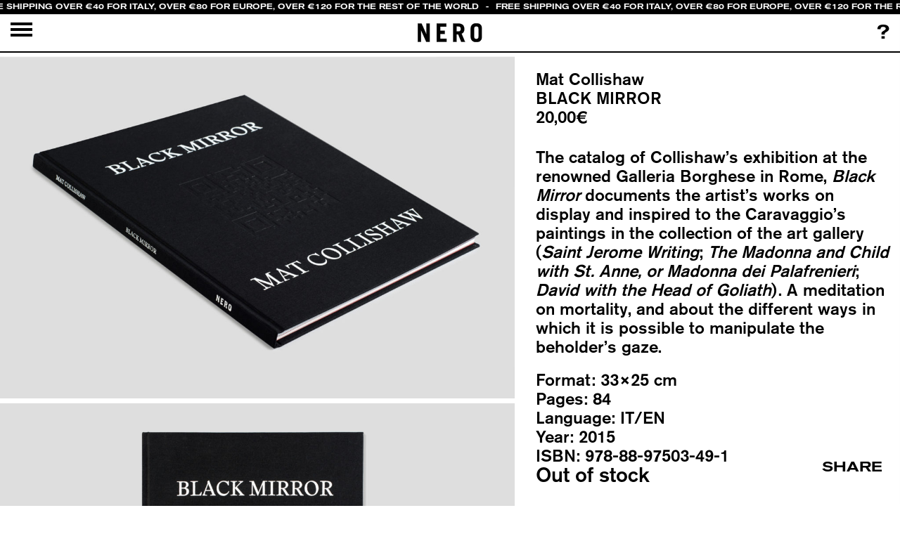

--- FILE ---
content_type: text/html; charset=UTF-8
request_url: https://www.neroeditions.com/product/black-mirror/
body_size: 11688
content:
<!doctype html>
<!-- Global Site Tag (gtag.js) - Google Analytics -->
<script async src="https://www.googletagmanager.com/gtag/js?id=UA-107717448-2"></script>
<script>
	window.dataLayer = window.dataLayer || [];

	function gtag() {
		dataLayer.push( arguments );
	}
	gtag( 'js', new Date() );

	gtag( 'config', 'UA-107717448-2' );
</script>
<html lang="en-GB" class="no-js">

<head>
	<meta charset="UTF-8">
	<title>
  Black Mirror
NERO Editions	</title>
	<link href="//www.google-analytics.com" rel="dns-prefetch">
	<link href="https://www.neroeditions.com/wp-content/themes/nerino/img/icons/favicon.png" rel="shortcut icon">
	<link href="https://www.neroeditions.com/wp-content/themes/nerino/img/icons/touch.png" rel="apple-touch-icon-precomposed">
	<meta http-equiv="X-UA-Compatible" content="IE=edge,chrome=1">
	<meta name="viewport" content="width=device-width, initial-scale=1.0">
	<meta name="description" content="">
	<meta name='robots' content='max-image-preview:large' />
	<style>img:is([sizes="auto" i], [sizes^="auto," i]) { contain-intrinsic-size: 3000px 1500px }</style>
	<link rel='dns-prefetch' href='//ajax.googleapis.com' />
<link rel='dns-prefetch' href='//npmcdn.com' />
<link rel='dns-prefetch' href='//maxcdn.bootstrapcdn.com' />
<link rel='dns-prefetch' href='//cdnjs.cloudflare.com' />
<link rel='dns-prefetch' href='//code.jquery.com' />
<link rel='dns-prefetch' href='//capi-automation.s3.us-east-2.amazonaws.com' />
<script type="text/javascript">
/* <![CDATA[ */
window._wpemojiSettings = {"baseUrl":"https:\/\/s.w.org\/images\/core\/emoji\/16.0.1\/72x72\/","ext":".png","svgUrl":"https:\/\/s.w.org\/images\/core\/emoji\/16.0.1\/svg\/","svgExt":".svg","source":{"concatemoji":"https:\/\/www.neroeditions.com\/wp-includes\/js\/wp-emoji-release.min.js?ver=6.8.3"}};
/*! This file is auto-generated */
!function(s,n){var o,i,e;function c(e){try{var t={supportTests:e,timestamp:(new Date).valueOf()};sessionStorage.setItem(o,JSON.stringify(t))}catch(e){}}function p(e,t,n){e.clearRect(0,0,e.canvas.width,e.canvas.height),e.fillText(t,0,0);var t=new Uint32Array(e.getImageData(0,0,e.canvas.width,e.canvas.height).data),a=(e.clearRect(0,0,e.canvas.width,e.canvas.height),e.fillText(n,0,0),new Uint32Array(e.getImageData(0,0,e.canvas.width,e.canvas.height).data));return t.every(function(e,t){return e===a[t]})}function u(e,t){e.clearRect(0,0,e.canvas.width,e.canvas.height),e.fillText(t,0,0);for(var n=e.getImageData(16,16,1,1),a=0;a<n.data.length;a++)if(0!==n.data[a])return!1;return!0}function f(e,t,n,a){switch(t){case"flag":return n(e,"\ud83c\udff3\ufe0f\u200d\u26a7\ufe0f","\ud83c\udff3\ufe0f\u200b\u26a7\ufe0f")?!1:!n(e,"\ud83c\udde8\ud83c\uddf6","\ud83c\udde8\u200b\ud83c\uddf6")&&!n(e,"\ud83c\udff4\udb40\udc67\udb40\udc62\udb40\udc65\udb40\udc6e\udb40\udc67\udb40\udc7f","\ud83c\udff4\u200b\udb40\udc67\u200b\udb40\udc62\u200b\udb40\udc65\u200b\udb40\udc6e\u200b\udb40\udc67\u200b\udb40\udc7f");case"emoji":return!a(e,"\ud83e\udedf")}return!1}function g(e,t,n,a){var r="undefined"!=typeof WorkerGlobalScope&&self instanceof WorkerGlobalScope?new OffscreenCanvas(300,150):s.createElement("canvas"),o=r.getContext("2d",{willReadFrequently:!0}),i=(o.textBaseline="top",o.font="600 32px Arial",{});return e.forEach(function(e){i[e]=t(o,e,n,a)}),i}function t(e){var t=s.createElement("script");t.src=e,t.defer=!0,s.head.appendChild(t)}"undefined"!=typeof Promise&&(o="wpEmojiSettingsSupports",i=["flag","emoji"],n.supports={everything:!0,everythingExceptFlag:!0},e=new Promise(function(e){s.addEventListener("DOMContentLoaded",e,{once:!0})}),new Promise(function(t){var n=function(){try{var e=JSON.parse(sessionStorage.getItem(o));if("object"==typeof e&&"number"==typeof e.timestamp&&(new Date).valueOf()<e.timestamp+604800&&"object"==typeof e.supportTests)return e.supportTests}catch(e){}return null}();if(!n){if("undefined"!=typeof Worker&&"undefined"!=typeof OffscreenCanvas&&"undefined"!=typeof URL&&URL.createObjectURL&&"undefined"!=typeof Blob)try{var e="postMessage("+g.toString()+"("+[JSON.stringify(i),f.toString(),p.toString(),u.toString()].join(",")+"));",a=new Blob([e],{type:"text/javascript"}),r=new Worker(URL.createObjectURL(a),{name:"wpTestEmojiSupports"});return void(r.onmessage=function(e){c(n=e.data),r.terminate(),t(n)})}catch(e){}c(n=g(i,f,p,u))}t(n)}).then(function(e){for(var t in e)n.supports[t]=e[t],n.supports.everything=n.supports.everything&&n.supports[t],"flag"!==t&&(n.supports.everythingExceptFlag=n.supports.everythingExceptFlag&&n.supports[t]);n.supports.everythingExceptFlag=n.supports.everythingExceptFlag&&!n.supports.flag,n.DOMReady=!1,n.readyCallback=function(){n.DOMReady=!0}}).then(function(){return e}).then(function(){var e;n.supports.everything||(n.readyCallback(),(e=n.source||{}).concatemoji?t(e.concatemoji):e.wpemoji&&e.twemoji&&(t(e.twemoji),t(e.wpemoji)))}))}((window,document),window._wpemojiSettings);
/* ]]> */
</script>
<style id='wp-emoji-styles-inline-css' type='text/css'>

	img.wp-smiley, img.emoji {
		display: inline !important;
		border: none !important;
		box-shadow: none !important;
		height: 1em !important;
		width: 1em !important;
		margin: 0 0.07em !important;
		vertical-align: -0.1em !important;
		background: none !important;
		padding: 0 !important;
	}
</style>
<link rel='stylesheet' id='wp-block-library-css' href='https://www.neroeditions.com/wp-includes/css/dist/block-library/style.min.css?ver=6.8.3' media='all' />
<style id='classic-theme-styles-inline-css' type='text/css'>
/*! This file is auto-generated */
.wp-block-button__link{color:#fff;background-color:#32373c;border-radius:9999px;box-shadow:none;text-decoration:none;padding:calc(.667em + 2px) calc(1.333em + 2px);font-size:1.125em}.wp-block-file__button{background:#32373c;color:#fff;text-decoration:none}
</style>
<style id='global-styles-inline-css' type='text/css'>
:root{--wp--preset--aspect-ratio--square: 1;--wp--preset--aspect-ratio--4-3: 4/3;--wp--preset--aspect-ratio--3-4: 3/4;--wp--preset--aspect-ratio--3-2: 3/2;--wp--preset--aspect-ratio--2-3: 2/3;--wp--preset--aspect-ratio--16-9: 16/9;--wp--preset--aspect-ratio--9-16: 9/16;--wp--preset--color--black: #000000;--wp--preset--color--cyan-bluish-gray: #abb8c3;--wp--preset--color--white: #ffffff;--wp--preset--color--pale-pink: #f78da7;--wp--preset--color--vivid-red: #cf2e2e;--wp--preset--color--luminous-vivid-orange: #ff6900;--wp--preset--color--luminous-vivid-amber: #fcb900;--wp--preset--color--light-green-cyan: #7bdcb5;--wp--preset--color--vivid-green-cyan: #00d084;--wp--preset--color--pale-cyan-blue: #8ed1fc;--wp--preset--color--vivid-cyan-blue: #0693e3;--wp--preset--color--vivid-purple: #9b51e0;--wp--preset--gradient--vivid-cyan-blue-to-vivid-purple: linear-gradient(135deg,rgba(6,147,227,1) 0%,rgb(155,81,224) 100%);--wp--preset--gradient--light-green-cyan-to-vivid-green-cyan: linear-gradient(135deg,rgb(122,220,180) 0%,rgb(0,208,130) 100%);--wp--preset--gradient--luminous-vivid-amber-to-luminous-vivid-orange: linear-gradient(135deg,rgba(252,185,0,1) 0%,rgba(255,105,0,1) 100%);--wp--preset--gradient--luminous-vivid-orange-to-vivid-red: linear-gradient(135deg,rgba(255,105,0,1) 0%,rgb(207,46,46) 100%);--wp--preset--gradient--very-light-gray-to-cyan-bluish-gray: linear-gradient(135deg,rgb(238,238,238) 0%,rgb(169,184,195) 100%);--wp--preset--gradient--cool-to-warm-spectrum: linear-gradient(135deg,rgb(74,234,220) 0%,rgb(151,120,209) 20%,rgb(207,42,186) 40%,rgb(238,44,130) 60%,rgb(251,105,98) 80%,rgb(254,248,76) 100%);--wp--preset--gradient--blush-light-purple: linear-gradient(135deg,rgb(255,206,236) 0%,rgb(152,150,240) 100%);--wp--preset--gradient--blush-bordeaux: linear-gradient(135deg,rgb(254,205,165) 0%,rgb(254,45,45) 50%,rgb(107,0,62) 100%);--wp--preset--gradient--luminous-dusk: linear-gradient(135deg,rgb(255,203,112) 0%,rgb(199,81,192) 50%,rgb(65,88,208) 100%);--wp--preset--gradient--pale-ocean: linear-gradient(135deg,rgb(255,245,203) 0%,rgb(182,227,212) 50%,rgb(51,167,181) 100%);--wp--preset--gradient--electric-grass: linear-gradient(135deg,rgb(202,248,128) 0%,rgb(113,206,126) 100%);--wp--preset--gradient--midnight: linear-gradient(135deg,rgb(2,3,129) 0%,rgb(40,116,252) 100%);--wp--preset--font-size--small: 13px;--wp--preset--font-size--medium: 20px;--wp--preset--font-size--large: 36px;--wp--preset--font-size--x-large: 42px;--wp--preset--spacing--20: 0.44rem;--wp--preset--spacing--30: 0.67rem;--wp--preset--spacing--40: 1rem;--wp--preset--spacing--50: 1.5rem;--wp--preset--spacing--60: 2.25rem;--wp--preset--spacing--70: 3.38rem;--wp--preset--spacing--80: 5.06rem;--wp--preset--shadow--natural: 6px 6px 9px rgba(0, 0, 0, 0.2);--wp--preset--shadow--deep: 12px 12px 50px rgba(0, 0, 0, 0.4);--wp--preset--shadow--sharp: 6px 6px 0px rgba(0, 0, 0, 0.2);--wp--preset--shadow--outlined: 6px 6px 0px -3px rgba(255, 255, 255, 1), 6px 6px rgba(0, 0, 0, 1);--wp--preset--shadow--crisp: 6px 6px 0px rgba(0, 0, 0, 1);}:where(.is-layout-flex){gap: 0.5em;}:where(.is-layout-grid){gap: 0.5em;}body .is-layout-flex{display: flex;}.is-layout-flex{flex-wrap: wrap;align-items: center;}.is-layout-flex > :is(*, div){margin: 0;}body .is-layout-grid{display: grid;}.is-layout-grid > :is(*, div){margin: 0;}:where(.wp-block-columns.is-layout-flex){gap: 2em;}:where(.wp-block-columns.is-layout-grid){gap: 2em;}:where(.wp-block-post-template.is-layout-flex){gap: 1.25em;}:where(.wp-block-post-template.is-layout-grid){gap: 1.25em;}.has-black-color{color: var(--wp--preset--color--black) !important;}.has-cyan-bluish-gray-color{color: var(--wp--preset--color--cyan-bluish-gray) !important;}.has-white-color{color: var(--wp--preset--color--white) !important;}.has-pale-pink-color{color: var(--wp--preset--color--pale-pink) !important;}.has-vivid-red-color{color: var(--wp--preset--color--vivid-red) !important;}.has-luminous-vivid-orange-color{color: var(--wp--preset--color--luminous-vivid-orange) !important;}.has-luminous-vivid-amber-color{color: var(--wp--preset--color--luminous-vivid-amber) !important;}.has-light-green-cyan-color{color: var(--wp--preset--color--light-green-cyan) !important;}.has-vivid-green-cyan-color{color: var(--wp--preset--color--vivid-green-cyan) !important;}.has-pale-cyan-blue-color{color: var(--wp--preset--color--pale-cyan-blue) !important;}.has-vivid-cyan-blue-color{color: var(--wp--preset--color--vivid-cyan-blue) !important;}.has-vivid-purple-color{color: var(--wp--preset--color--vivid-purple) !important;}.has-black-background-color{background-color: var(--wp--preset--color--black) !important;}.has-cyan-bluish-gray-background-color{background-color: var(--wp--preset--color--cyan-bluish-gray) !important;}.has-white-background-color{background-color: var(--wp--preset--color--white) !important;}.has-pale-pink-background-color{background-color: var(--wp--preset--color--pale-pink) !important;}.has-vivid-red-background-color{background-color: var(--wp--preset--color--vivid-red) !important;}.has-luminous-vivid-orange-background-color{background-color: var(--wp--preset--color--luminous-vivid-orange) !important;}.has-luminous-vivid-amber-background-color{background-color: var(--wp--preset--color--luminous-vivid-amber) !important;}.has-light-green-cyan-background-color{background-color: var(--wp--preset--color--light-green-cyan) !important;}.has-vivid-green-cyan-background-color{background-color: var(--wp--preset--color--vivid-green-cyan) !important;}.has-pale-cyan-blue-background-color{background-color: var(--wp--preset--color--pale-cyan-blue) !important;}.has-vivid-cyan-blue-background-color{background-color: var(--wp--preset--color--vivid-cyan-blue) !important;}.has-vivid-purple-background-color{background-color: var(--wp--preset--color--vivid-purple) !important;}.has-black-border-color{border-color: var(--wp--preset--color--black) !important;}.has-cyan-bluish-gray-border-color{border-color: var(--wp--preset--color--cyan-bluish-gray) !important;}.has-white-border-color{border-color: var(--wp--preset--color--white) !important;}.has-pale-pink-border-color{border-color: var(--wp--preset--color--pale-pink) !important;}.has-vivid-red-border-color{border-color: var(--wp--preset--color--vivid-red) !important;}.has-luminous-vivid-orange-border-color{border-color: var(--wp--preset--color--luminous-vivid-orange) !important;}.has-luminous-vivid-amber-border-color{border-color: var(--wp--preset--color--luminous-vivid-amber) !important;}.has-light-green-cyan-border-color{border-color: var(--wp--preset--color--light-green-cyan) !important;}.has-vivid-green-cyan-border-color{border-color: var(--wp--preset--color--vivid-green-cyan) !important;}.has-pale-cyan-blue-border-color{border-color: var(--wp--preset--color--pale-cyan-blue) !important;}.has-vivid-cyan-blue-border-color{border-color: var(--wp--preset--color--vivid-cyan-blue) !important;}.has-vivid-purple-border-color{border-color: var(--wp--preset--color--vivid-purple) !important;}.has-vivid-cyan-blue-to-vivid-purple-gradient-background{background: var(--wp--preset--gradient--vivid-cyan-blue-to-vivid-purple) !important;}.has-light-green-cyan-to-vivid-green-cyan-gradient-background{background: var(--wp--preset--gradient--light-green-cyan-to-vivid-green-cyan) !important;}.has-luminous-vivid-amber-to-luminous-vivid-orange-gradient-background{background: var(--wp--preset--gradient--luminous-vivid-amber-to-luminous-vivid-orange) !important;}.has-luminous-vivid-orange-to-vivid-red-gradient-background{background: var(--wp--preset--gradient--luminous-vivid-orange-to-vivid-red) !important;}.has-very-light-gray-to-cyan-bluish-gray-gradient-background{background: var(--wp--preset--gradient--very-light-gray-to-cyan-bluish-gray) !important;}.has-cool-to-warm-spectrum-gradient-background{background: var(--wp--preset--gradient--cool-to-warm-spectrum) !important;}.has-blush-light-purple-gradient-background{background: var(--wp--preset--gradient--blush-light-purple) !important;}.has-blush-bordeaux-gradient-background{background: var(--wp--preset--gradient--blush-bordeaux) !important;}.has-luminous-dusk-gradient-background{background: var(--wp--preset--gradient--luminous-dusk) !important;}.has-pale-ocean-gradient-background{background: var(--wp--preset--gradient--pale-ocean) !important;}.has-electric-grass-gradient-background{background: var(--wp--preset--gradient--electric-grass) !important;}.has-midnight-gradient-background{background: var(--wp--preset--gradient--midnight) !important;}.has-small-font-size{font-size: var(--wp--preset--font-size--small) !important;}.has-medium-font-size{font-size: var(--wp--preset--font-size--medium) !important;}.has-large-font-size{font-size: var(--wp--preset--font-size--large) !important;}.has-x-large-font-size{font-size: var(--wp--preset--font-size--x-large) !important;}
:where(.wp-block-post-template.is-layout-flex){gap: 1.25em;}:where(.wp-block-post-template.is-layout-grid){gap: 1.25em;}
:where(.wp-block-columns.is-layout-flex){gap: 2em;}:where(.wp-block-columns.is-layout-grid){gap: 2em;}
:root :where(.wp-block-pullquote){font-size: 1.5em;line-height: 1.6;}
</style>
<link rel='stylesheet' id='woocommerce-layout-css' href='https://www.neroeditions.com/wp-content/plugins/woocommerce/assets/css/woocommerce-layout.css?ver=10.3.4' media='all' />
<link rel='stylesheet' id='woocommerce-smallscreen-css' href='https://www.neroeditions.com/wp-content/plugins/woocommerce/assets/css/woocommerce-smallscreen.css?ver=10.3.4' media='only screen and (max-width: 768px)' />
<link rel='stylesheet' id='woocommerce-general-css' href='https://www.neroeditions.com/wp-content/plugins/woocommerce/assets/css/woocommerce.css?ver=10.3.4' media='all' />
<style id='woocommerce-inline-inline-css' type='text/css'>
.woocommerce form .form-row .required { visibility: visible; }
</style>
<link rel='stylesheet' id='brands-styles-css' href='https://www.neroeditions.com/wp-content/plugins/woocommerce/assets/css/brands.css?ver=10.3.4' media='all' />
<link rel='stylesheet' id='woo_conditional_shipping_css-css' href='https://www.neroeditions.com/wp-content/plugins/woo-conditional-shipping-pro/includes/frontend/../../frontend/css/woo-conditional-shipping.css?ver=3.0.0.pro' media='all' />
<link rel='stylesheet' id='bootstrap-css' href='https://maxcdn.bootstrapcdn.com/bootstrap/4.0.0/css/bootstrap.min.css?ver=3.3.7' media='all' />
<link rel='stylesheet' id='normalize-css' href='https://www.neroeditions.com/wp-content/themes/nerino/normalize.css?ver=1.0' media='all' />
<link rel='stylesheet' id='neroeditions-css' href='https://www.neroeditions.com/wp-content/themes/nerino/style.css?ver=5.2' media='all' />
<link rel='stylesheet' id='disabilita-css' href='https://www.neroeditions.com/wp-content/themes/nerino/disabilita.css?ver=1.0' media='all' />
<link rel='stylesheet' id='awesome-css' href='https://www.neroeditions.com/wp-content/themes/nerino/css/font-awesome.min.css?ver=4.7.0' media='all' />
<link rel='stylesheet' id='lightbox-css' href='https://www.neroeditions.com/wp-content/themes/nerino/css/lightbox.css?ver=2.0' media='all' />
<script type="text/javascript" src="https://www.neroeditions.com/wp-content/themes/nerino/js/lib/conditionizr-4.3.0.min.js?ver=4.3.0" id="conditionizr-js"></script>
<script type="text/javascript" src="https://www.neroeditions.com/wp-content/themes/nerino/js/lib/modernizr-2.7.1.min.js?ver=2.7.1" id="modernizr-js"></script>
<script type="text/javascript" src="https://www.neroeditions.com/wp-includes/js/jquery/jquery.min.js?ver=3.7.1" id="jquery-core-js"></script>
<script type="text/javascript" src="https://www.neroeditions.com/wp-includes/js/jquery/jquery-migrate.min.js?ver=3.4.1" id="jquery-migrate-js"></script>
<script type="text/javascript" src="https://www.neroeditions.com/wp-content/themes/nerino/js/scripts.js?ver=1.0.0" id="html5blankscripts-js"></script>
<script type="text/javascript" src="https://ajax.googleapis.com/ajax/libs/jquery/3.2.1/jquery.js?ver=3.2.1" id="jquer-js"></script>
<script type="text/javascript" src="https://npmcdn.com/tether@1.2.4/dist/js/tether.min.js?ver=1.2.4" id="tether-js"></script>
<script type="text/javascript" src="https://maxcdn.bootstrapcdn.com/bootstrap/4.0.0/js/bootstrap.min.js?ver=3.3.7" id="bootstr-js"></script>
<script type="text/javascript" src="https://www.neroeditions.com/wp-content/themes/nerino/js/owl.carousel.min.js?ver=2" id="owlcarousel-js"></script>
<script type="text/javascript" src="https://www.neroeditions.com/wp-content/themes/nerino/js/jquery.overlaps.js?ver=1.0" id="overlaps-js"></script>
<script type="text/javascript" src="https://cdnjs.cloudflare.com/ajax/libs/gsap/1.20.2/TweenMax.min.js?ver=1.20.2" id="TweenMax-js"></script>
<script type="text/javascript" src="//cdnjs.cloudflare.com/ajax/libs/ScrollMagic/2.0.5/ScrollMagic.js?ver=2.0.5" id="ScrollMagic-js"></script>
<script type="text/javascript" src="//cdnjs.cloudflare.com/ajax/libs/ScrollMagic/2.0.5/plugins/debug.addIndicators.min.js?ver=2.0.5" id="addIndicators-js"></script>
<script type="text/javascript" src="https://cdnjs.cloudflare.com/ajax/libs/ScrollMagic/2.0.2/plugins/animation.gsap.js?ver=2.0.2" id="gsap-js"></script>
<script type="text/javascript" src="https://code.jquery.com/ui/1.12.1/jquery-ui.js?ver=1.12.1" id="jqueryui-js"></script>
<script type="text/javascript" src="https://www.neroeditions.com/wp-content/themes/nerino/js/lightbox.js?ver=2.0" id="lightbox-js"></script>
<script type="text/javascript" src="https://www.neroeditions.com/wp-content/plugins/woocommerce/assets/js/jquery-blockui/jquery.blockUI.min.js?ver=2.7.0-wc.10.3.4" id="wc-jquery-blockui-js" defer="defer" data-wp-strategy="defer"></script>
<script type="text/javascript" id="wc-add-to-cart-js-extra">
/* <![CDATA[ */
var wc_add_to_cart_params = {"ajax_url":"\/wp-admin\/admin-ajax.php","wc_ajax_url":"\/?wc-ajax=%%endpoint%%","i18n_view_cart":"View basket","cart_url":"https:\/\/www.neroeditions.com\/basket\/","is_cart":"","cart_redirect_after_add":"yes"};
/* ]]> */
</script>
<script type="text/javascript" src="https://www.neroeditions.com/wp-content/plugins/woocommerce/assets/js/frontend/add-to-cart.min.js?ver=10.3.4" id="wc-add-to-cart-js" defer="defer" data-wp-strategy="defer"></script>
<script type="text/javascript" id="wc-single-product-js-extra">
/* <![CDATA[ */
var wc_single_product_params = {"i18n_required_rating_text":"Please select a rating","i18n_rating_options":["1 of 5 stars","2 of 5 stars","3 of 5 stars","4 of 5 stars","5 of 5 stars"],"i18n_product_gallery_trigger_text":"View full-screen image gallery","review_rating_required":"yes","flexslider":{"rtl":false,"animation":"slide","smoothHeight":true,"directionNav":false,"controlNav":"thumbnails","slideshow":false,"animationSpeed":500,"animationLoop":false,"allowOneSlide":false},"zoom_enabled":"","zoom_options":[],"photoswipe_enabled":"","photoswipe_options":{"shareEl":false,"closeOnScroll":false,"history":false,"hideAnimationDuration":0,"showAnimationDuration":0},"flexslider_enabled":""};
/* ]]> */
</script>
<script type="text/javascript" src="https://www.neroeditions.com/wp-content/plugins/woocommerce/assets/js/frontend/single-product.min.js?ver=10.3.4" id="wc-single-product-js" defer="defer" data-wp-strategy="defer"></script>
<script type="text/javascript" src="https://www.neroeditions.com/wp-content/plugins/woocommerce/assets/js/js-cookie/js.cookie.min.js?ver=2.1.4-wc.10.3.4" id="wc-js-cookie-js" defer="defer" data-wp-strategy="defer"></script>
<script type="text/javascript" id="woocommerce-js-extra">
/* <![CDATA[ */
var woocommerce_params = {"ajax_url":"\/wp-admin\/admin-ajax.php","wc_ajax_url":"\/?wc-ajax=%%endpoint%%","i18n_password_show":"Show password","i18n_password_hide":"Hide password"};
/* ]]> */
</script>
<script type="text/javascript" src="https://www.neroeditions.com/wp-content/plugins/woocommerce/assets/js/frontend/woocommerce.min.js?ver=10.3.4" id="woocommerce-js" defer="defer" data-wp-strategy="defer"></script>
<script type="text/javascript" src="https://www.neroeditions.com/wp-content/plugins/woocommerce/assets/js/jquery-cookie/jquery.cookie.min.js?ver=1.4.1-wc.10.3.4" id="wc-jquery-cookie-js" data-wp-strategy="defer"></script>
<script type="text/javascript" src="https://www.neroeditions.com/wp-content/plugins/woo-conditional-shipping-pro/includes/frontend/../../frontend/js/woo-conditional-shipping.js?ver=3.0.0.pro" id="woo-conditional-shipping-js-js"></script>
<link rel="https://api.w.org/" href="https://www.neroeditions.com/wp-json/" /><link rel="alternate" title="JSON" type="application/json" href="https://www.neroeditions.com/wp-json/wp/v2/product/1641" /><link rel="alternate" title="oEmbed (JSON)" type="application/json+oembed" href="https://www.neroeditions.com/wp-json/oembed/1.0/embed?url=https%3A%2F%2Fwww.neroeditions.com%2Fproduct%2Fblack-mirror%2F" />
<link rel="alternate" title="oEmbed (XML)" type="text/xml+oembed" href="https://www.neroeditions.com/wp-json/oembed/1.0/embed?url=https%3A%2F%2Fwww.neroeditions.com%2Fproduct%2Fblack-mirror%2F&#038;format=xml" />
	<noscript><style>.woocommerce-product-gallery{ opacity: 1 !important; }</style></noscript>
				<script  type="text/javascript">
				!function(f,b,e,v,n,t,s){if(f.fbq)return;n=f.fbq=function(){n.callMethod?
					n.callMethod.apply(n,arguments):n.queue.push(arguments)};if(!f._fbq)f._fbq=n;
					n.push=n;n.loaded=!0;n.version='2.0';n.queue=[];t=b.createElement(e);t.async=!0;
					t.src=v;s=b.getElementsByTagName(e)[0];s.parentNode.insertBefore(t,s)}(window,
					document,'script','https://connect.facebook.net/en_US/fbevents.js');
			</script>
			<!-- WooCommerce Facebook Integration Begin -->
			<script  type="text/javascript">

				fbq('init', '693594521744635', {}, {
    "agent": "woocommerce_0-10.3.4-3.5.12"
});

				document.addEventListener( 'DOMContentLoaded', function() {
					// Insert placeholder for events injected when a product is added to the cart through AJAX.
					document.body.insertAdjacentHTML( 'beforeend', '<div class=\"wc-facebook-pixel-event-placeholder\"></div>' );
				}, false );

			</script>
			<!-- WooCommerce Facebook Integration End -->
					<style type="text/css" id="wp-custom-css">
			@media only screen and (max-width: 800px) {
.publication-themes a {font-size: 0.9em;}
}		</style>
			<script>
		// conditionizr.com
		// configure environment tests
		conditionizr.config( {
			assets: 'https://www.neroeditions.com/wp-content/themes/nerino',
			tests: {}
		} );
	</script>
	<script>
		function openNav() {
			document.getElementById( "myNav" ).style.width = "100%";
		}

		function closeNav() {
			document.getElementById( "myNav" ).style.width = "0%";
		}
	</script>
</head>
<style>
	#navigation-bar {
		display: none
	}
	
	#search-bar {
		display: none
	}
</style>

<body class="wp-singular product-template-default single single-product postid-1641 wp-theme-nerino theme-nerino woocommerce woocommerce-page woocommerce-no-js black-mirror">
	<script>
		$( document ).ready( function () {


			$( '#open-nav' ).click( function () {
				$( '#main-bar' ).hide();
				$( '#navigation-bar' ).show();
			} );
			$( '#close-nav' ).click( function () {
				$( '#nav-mobile' ).removeClass( 'show-nav-mobile' );
				$( '#main-bar' ).show();
				$( '#navigation-bar' ).hide();
			} );
			$( '#linksearch' ).click( function () {
				$( '#search-bar' ).show();
				$( '#navigation-bar' ).hide();
				$( '.search-input' ).focus();
			} );
			$( '#close-search' ).click( function () {
				$( '#search-bar' ).hide();
				$( '#navigation-bar' ).show();
			} );
			$( '#neroabout' ).click( function () {
				$( '#neroabout-window' ).addClass( 'showabout' );

			} );
			$( '#neroabout-close' ).click( function () {
				$( '#neroabout-window' ).removeClass( 'showabout' );

			} );
			$( '#open-nav-mobile' ).click( function () {
				$( '#main-bar' ).hide();
				$( '#navigation-bar' ).show();
				$( '#nav-mobile' ).addClass( 'show-nav-mobile' );
			} );
		} );
	</script>

	<script>
		$( function () {
			$( "#tabs" ).tabs();
		} );
	</script>
	
	<div class="block-header" id="header">

 
		<div class="navigation-nero">
			   <div class="scrolling-text-container">
        <div class="scrolling-text">
            Free Shipping over €40 for Italy, over €80 for Europe, over €120 for the rest of the World<span> - </span>Free Shipping over €40 for Italy, over €80 for Europe, over €120 for the rest of the World<span> - </span>Free Shipping over €40 for Italy, over €80 for Europe, over €120 for the rest of the World<span> - </span>Free Shipping over €40 for Italy, over €80 for Europe, over €120 for the rest of the World<span> - </span>Free Shipping over €40 for Italy, over €80 for Europe, over €120 for the rest of the World<span> - </span>Free Shipping over €40 for Italy, over €80 for Europe, over €120 for the rest of the World<span> - </span>Free Shipping over €40 for Italy, over €80 for Europe, over €120 for the rest of the World<span> - </span>Free Shipping over €40 for Italy, over €80 for Europe, over €120 for the rest of the World<span> - </span>Free Shipping over €40 for Italy, over €80 for Europe, over €120 for the rest of the World<span> - </span>Free Shipping over €40 for Italy, over €80 for Europe, over €120 for the rest of the World<span> - </span>        </div>
    </div>
			<div id="main-bar" class="main-bar">
				<div class="container-fluid">
					<div class="row">
						<div class="col-2">
							<div id="open-nav">
							<img src="https://www.neroeditions.com/wp-content/themes/nerino/img/icon_menu.png">							</div>
							<div id="open-nav-mobile"><img src="https://www.neroeditions.com/wp-content/themes/nerino/img/icon_menu.png">							</div>
							


						</div>
						<div class="col-8">
							<div class="neromedia-logo-container"><a href="https://www.neroeditions.com"><img src="https://www.neroeditions.com/wp-content/themes/nerino/img/logo.svg" alt="Nero Editions" class="neromedia-img"></a></div>						</div>
						<div class="col-2">
							<div class="neroabout" id="neroabout">?</a></div>
						</div>
					</div>
				</div>
			</div>


			<div id="navigation-bar" class="navigation-bar">
				<div class="container-fluid">
					<div class="row">
						<div class="col-2">
							<div id="close-nav"><img src="https://www.neroeditions.com/wp-content/themes/nerino/img/icon_menu_close.svg">							</div>
							
						</div>
						<div class="col-8">
							<div class="mobile-logo neromedia-logo-container"><a href="https://www.neroeditions.com"><img src="https://www.neroeditions.com/wp-content/themes/nerino/img/logo.svg" alt="Nero Editions" class="neromedia-img"></a></div>							<div class="header-nav">
								<ul><li id="menu-item-2155" class="menu-item menu-item-type-post_type menu-item-object-page current_page_parent menu-item-2155"><a href="https://www.neroeditions.com/shop/">Publications</a></li>
<li id="menu-item-660" class="menu-item menu-item-type-post_type menu-item-object-page menu-item-660"><a href="https://www.neroeditions.com/magazine/">Magazine</a></li>
<li id="menu-item-695" class="menu-item menu-item-type-custom menu-item-object-custom menu-item-695"><a href="https://www.neroeditions.com/docs">Docs</a></li>
<li id="menu-item-2183" class="menu-item menu-item-type-custom menu-item-object-custom menu-item-2183"><a href="https://not.neroeditions.com">Not</a></li>
<li id="menu-item-36568" class="menu-item menu-item-type-post_type menu-item-object-page menu-item-36568"><a href="https://www.neroeditions.com/podcasts/">Podcast</a></li>
<li id="menu-item-5688" class="menu-item menu-item-type-post_type menu-item-object-page menu-item-5688"><a href="https://www.neroeditions.com/8-ball/">8-Ball</a></li>
</ul>							</div>
						</div>
						<div class="col-2">
							<div class="socials">
						<a href='https://www.facebook.com/neroeditions/'>Fb</a> <a href='https://www.instagram.com/nero_editions/'>Ig</a> <a href='https://twitter.com/neroeditions'>Tw</a> 	
					
															</div>

							<div class="linksearch" id="linksearch" href="#"><i class="fa fa-search" aria-hidden="true"></i>
							</div>
						</div>
					</div>
				</div>

			</div>
			<div id="search-bar" class="search-bar">
				<div class="container-fluid">
					<div class="row">
						<div class="col-2">
							<div id="close-search">
								<img src="https://www.neroeditions.com/wp-content/themes/nerino/img/icon_menu_close.svg">							</div>
						</div>
						<div class="col-10 search-form-row">
							<!-- search -->
<form class="search" method="get" action="https://www.neroeditions.com" role="search">
	<input class="search-input" type="search" name="s" placeholder="">
	<button class="search-submit" type="submit" role="button"><i class="fa fa-search" aria-hidden="true"></i></button>
</form>
<!-- /search -->

						</div>
					</div>
				</div>
			</div>

		</div>
	</div>

	<div class="neroabout-window" id="neroabout-window"><div class="close-about" id="neroabout-close" ><img src="https://www.neroeditions.com/wp-content/themes/nerino/img/icon_menu_close.svg"></div>
		<div class="container">
			<div class="row">
				<div class="col-12">

					<div id="tabs">
						<ul>
							<li><a href="#tabs-1">About</a>
							</li>
							<li><a href="#tabs-2">Team</a>
							</li>
<!--							<li><a href="#tabs-3">Studio</a>
							</li>-->
						</ul>
						<div id="tabs-1">

							<!--<p class="languange">EN</p>-->
							<p style="margin-bottom: 40px "><p>NERO is an international publishing house devoted to art, criticism and contemporary culture. Founded in Rome in 2004, it publishes artists’ books, catalogs, editions and essays.</p>
<p>NERO explores present and future imaginaries beyond any field of specialization, format or code – as visual arts, music, philosophy, politics, aesthetics or fictional narrations – extensively investigating unconventional perspectives and provocative outlooks to decipher the essence of this ever changing reality.</p>
<p><strong>NERO</strong><br />
Lungotevere degli Artigiani 8/b<br />
00153 Rome<br />
Italy<br />
+390697271252<br />
<a href="/cdn-cgi/l/email-protection#3e575058517e505b4c515b5a574a5751504d105d5153"><span class="__cf_email__" data-cfemail="dab3b4bcb59ab4bfa8b5bfbeb3aeb3b5b4a9f4b9b5b7">[email&#160;protected]</span></a></p>
<p><strong>Distribution</strong><br />
ITALY &#8211; <a href="https://www.alilibri.it/" target="_blank" rel="noopener" data-saferedirecturl="https://www.google.com/url?q=https://www.alilibri.it/&amp;source=gmail&amp;ust=1644319146778000&amp;usg=AOvVaw14WGHjT4eBXc2YBKENsAzB">A.L.I. Agenzia Libraria International </a><br />
BELGIUM, FRANCE, LUXEMBOURG, SWITZERLAND, CANADA &#8211; <a href="http://www.lespressesdureel.com/" target="_blank" rel="noopener" data-saferedirecturl="https://www.google.com/url?q=http://www.lespressesdureel.com&amp;source=gmail&amp;ust=1644319146778000&amp;usg=AOvVaw1SIHDFqfkpUYhsVFt7SKcc">Les presses du réel</a><br />
UNITED KINGDOM &#8211; <a href="http://www.artdata.co.uk/" target="_blank" rel="noopener" data-saferedirecturl="https://www.google.com/url?q=http://www.artdata.co.uk&amp;source=gmail&amp;ust=1644319146778000&amp;usg=AOvVaw16WNkOQMFub8e5mT0Ws4Wr">Art Data</a><br />
USA &#8211; <a href="https://www.ideabooks.nl/" target="_blank" rel="noopener" data-saferedirecturl="https://www.google.com/url?q=https://www.ideabooks.nl/&amp;source=gmail&amp;ust=1644319146778000&amp;usg=AOvVaw00SlLlisIIDLi0evseeZTo">Idea Books</a> and <a href="https://www.printedmatter.org/" target="_blank" rel="noopener" data-saferedirecturl="https://www.google.com/url?q=https://www.printedmatter.org/&amp;source=gmail&amp;ust=1644319146778000&amp;usg=AOvVaw3p_MjtfWx-5sqJVyyx3zyZ">Printed Matter</a><br />
NETHERLANDS, GERMANY, AUSTRIA AND ALL OTHER COUNTRIES &#8211; <a href="https://www.ideabooks.nl/" target="_blank" rel="noopener" data-saferedirecturl="https://www.google.com/url?q=https://www.ideabooks.nl/&amp;source=gmail&amp;ust=1644319146778000&amp;usg=AOvVaw00SlLlisIIDLi0evseeZTo">Idea Books</a></p>
<p>For other distribution inquiries, please contact <a href="/cdn-cgi/l/email-protection#9bfff2e8efe9f2f9eeeff2f4f5dbf5fee9f4fefff2eff2f4f5e8b5f8f4f6"><span class="__cf_email__" data-cfemail="8ce8e5fff8fee5eef9f8e5e3e2cce2e9fee3e9e8e5f8e5e3e2ffa2efe3e1">[email&#160;protected]</span></a></p>
<p><strong>Media Inquiries</strong><br />
To request review copies, press images, or for other media inquiries, please contact <a href="/cdn-cgi/l/email-protection#82e1e3f0eeedf6f6e3e1edeee3f0ebe7f6ebc2ece7f0ede7e6ebf6ebedecf1ace1edef"><span class="__cf_email__" data-cfemail="c4a7a5b6a8abb0b0a5a7aba8a5b6ada1b0ad84aaa1b6aba1a0adb0adabaab7eaa7aba9">[email&#160;protected]</span></a></p>
</p>
							<!--<p class="languange">IT</p>
							<p></p>-->
							
							<div class="iubenda-place">
								<a href="https://www.iubenda.com/privacy-policy/83817610" class="iubenda-nostyle iubenda-embed " title="Privacy Policy">Privacy Policy</a> <script data-cfasync="false" src="/cdn-cgi/scripts/5c5dd728/cloudflare-static/email-decode.min.js"></script><script type="text/javascript">(function (w,d) {var loader = function () {var s = d.createElement("script"), tag = d.getElementsByTagName("script")[0]; s.src="https://cdn.iubenda.com/iubenda.js"; tag.parentNode.insertBefore(s,tag);}; if(w.addEventListener){w.addEventListener("load", loader, false);}else if(w.attachEvent){w.attachEvent("onload", loader);}else{w.onload = loader;}})(window, document);</script>
								-
								<a href="https://www.iubenda.com/privacy-policy/83817610/cookie-policy" class="iubenda-nostyle iubenda-embed " title="Cookie Policy">Cookie Policy</a> <script type="text/javascript">(function (w,d) {var loader = function () {var s = d.createElement("script"), tag = d.getElementsByTagName("script")[0]; s.src="https://cdn.iubenda.com/iubenda.js"; tag.parentNode.insertBefore(s,tag);}; if(w.addEventListener){w.addEventListener("load", loader, false);}else if(w.attachEvent){w.attachEvent("onload", loader);}else{w.onload = loader;}})(window, document);</script>
								
							</div>
							<div class="sub-about">
								<a target="_blank" href="http://eepurl.com/dyOlVr">Subscribe to our newsletter</a></div>
							
						</div>
						<div id="tabs-2">
							<p><p>Heads of Content:<br />
Valerio Mannucci, Lorenzo Micheli Gigotti</p>
<p>Creative Director:<br />
Francesco de Figueiredo</p>
<p>Editor at large:<br />
Luca Lo Pinto</p>
<p>Editors:<br />
Michele Angiletta, Alessandra Castellazzi, Carlotta Colarieti, Clara Ciccioni, Carolina Feliziani, Tijana Mamula, Valerio Mattioli, Laura Tripaldi</p>
<p>News Editor:<br />
Giulia Crispiani</p>
<p>Designers:<br />
Elisa Chieruzzi, Lorenzo Curatola, Lola Giffard-Bouvier</p>
<p>Administration and Production:<br />
Linda Lazzaro</p>
<p>Distribution:<br />
<a href="/cdn-cgi/l/email-protection#6f0b061c1b1d060d1a1b0600012f010a1d000a0b061b0600011c410c0002"> Davide Francalanci</a></p>
</p>
						</div>
						
					</div>
				</div>
			</div>
		</div>
	</div>
	<div class="nav-mobile" id="nav-mobile">

		<div class="container-fluid">

			<div class="row">

				<div class="col">
					<ul><li class="menu-item menu-item-type-post_type menu-item-object-page current_page_parent menu-item-2155"><a href="https://www.neroeditions.com/shop/">Publications</a></li>
<li class="menu-item menu-item-type-post_type menu-item-object-page menu-item-660"><a href="https://www.neroeditions.com/magazine/">Magazine</a></li>
<li class="menu-item menu-item-type-custom menu-item-object-custom menu-item-695"><a href="https://www.neroeditions.com/docs">Docs</a></li>
<li class="menu-item menu-item-type-custom menu-item-object-custom menu-item-2183"><a href="https://not.neroeditions.com">Not</a></li>
<li class="menu-item menu-item-type-post_type menu-item-object-page menu-item-36568"><a href="https://www.neroeditions.com/podcasts/">Podcast</a></li>
<li class="menu-item menu-item-type-post_type menu-item-object-page menu-item-5688"><a href="https://www.neroeditions.com/8-ball/">8-Ball</a></li>
</ul>				</div>
			</div>
		</div>
		<div class="container-fluid container-price">
			<div class="row">
				<div class="col-6">
									</div>
				<div class="col-6">
					<div class="socials">
						<a href='https://www.facebook.com/neroeditions/'>Fb</a> <a href='https://www.instagram.com/nero_editions/'>Ig</a> <a href='https://twitter.com/neroeditions'>Tw</a> 	
					</div>
				</div>
			</div>

		</div>
	</div>
		<div id="primary" class="content-area"><main id="main" class="site-main" role="main">
		
			<div class="woocommerce-notices-wrapper"></div> 
<script data-cfasync="false" src="/cdn-cgi/scripts/5c5dd728/cloudflare-static/email-decode.min.js"></script><script>/*
$(document).ready(function() 
	{
	$(document).on('scroll', function() 
		{
		if ($(window).width() > 768) 
			{
			var scrolltop = $(document).scrollTop();
			$('.entry-summary').height($('.content-summary').height());				
			if(scrolltop>=$('#content-summary').height()-$(window).height()+52)
				{
				if($('#content-summary').height()<$(window).height()+52)
					{
					$('.content-summary').addClass('fixed-col-top');
					$('.content-summary').width($('.entry-summary').width());
					$('.gallery').css('margin-top', -($('.summary').height()+54));
					
					}
					else
						{
						$('.content-summary').addClass('fixed-col');
						$('.content-summary').width($('.entry-summary').width());
						}
				} 
				else 
					{			
					$('.content-summary').removeClass('fixed-col');
					$('.gallery').css('margin-top', -($('.summary').height()+54-scrolltop));
				}
			}
	 		else 
				{
				$('.entry-summary').height('auto');	
				$('.gallery').css('margin-top', 0);
				$('.content-summary').removeClass('fixed-col');
				}
		}).trigger('scroll', 'resize');
	}
);*/
</script>
<style>
	.fixed-col {
		position: fixed;
		bottom: 0px;
		z-index: 1;
	}
	.fixed-col-top {
		position: fixed;
		top: 54px;
		z-index: 1;
	}
	.gallery-container .gallery {
		margin-left: -15px;
	}
	.woocommerce div.product form.cart  {
		margin-bottom: 0px;
	}
	.product-single-block {
		position: absolute;
		top: 0px;
		width: 100%;
		
	}
	.product-single-block-col {
		position: fixed;
		top: 79px;
		height: 100%;
		height: calc(100% - 54px);
		overflow: scroll;
	}
	.product-single-block-col::-webkit-scrollbar { 
    display: none; 
}
	
	
@media only screen and (max-width:768px) {
	
	.product-single-block {
		position: relative;
		top: 0px;
		width: 100%;
		
	}
	.product-single-block-col {
		position: relative;
		width: 100%;
		top: 0px;
		height: auto;
		overflow: scroll;
		padding-right: 0px;
	}
	.product-single-block-col::-webkit-scrollbar { 
    display: inherit; 
}
	
	.gallery-container .gallery {
		margin-left: 0px;
		width: 98%;
			text-align:center;
	}
	
	}
	
	
	
	 .rs h3 {
        font-family:akzidenzgrotesk-medium-extended; 
		 text-transform: uppercase;
        font-size: 24px;
        text-align: left;
        margin-top: 20px;
        margin-bottom: 10px;
    }1
    .rs a:hover * {
        color: #0f0;
    }
    .rs * {
        /*font-family:akzidenzgrotesk-extended-regular;*/
        font-family: akzidenzgrotesk-medium-extended;
        line-height: 1.3em;
    }

    .rs .rs_row {
        display: block;
        position: relative;
        padding-top: 5px;
        padding-bottom: 5px;
    }
    .rs .rs_row .rs_title {
		font-family: akzidenzgrotesk-medium, Georgia;
        font-size: 26px;
        padding-right: 120px;
    }
    .rs .rs_row .rs_meta {
    }
    .rs .rs_row .rs_meta span {
        font-size: 16px;
		text-transform:uppercase;
        display: nline-block;
        line-height: 14px;
		
    }
	    .rs .rs_row .rs_meta span:first-child {
        border-right: 1px solid black;
			padding-right: 10px;
    }
</style> 


<div id="product-1641" class="post-1641 product type-product status-publish has-post-thumbnail product_cat-art-aesthetics product_cat-default product_tag-andrew-graham-dixon product_tag-anna-coliva product_tag-british-council product_tag-caravaggio product_tag-catalog product_tag-galleria-borghese product_tag-mat-collishaw product_tag-painting product_tag-valentina-ciarallo product_tag-zoetrope first outofstock purchasable product-type-simple">
	<div class="container-fluid product-single-block" style="background-color: transparent;">
	<div class="row">
		
		<div class="offset-lg-7 col-lg-5 offset-md-6 col-md-6 product-single-block-col">
			<div class="summary entry-summary">
		


				<div class="content-summary" id="content-summary">
				<div class="product_author">Mat Collishaw</div><h1 class="product_title entry-title">Black Mirror</h1><p class="price"><a href="https://www.neroeditions.com/product/black-mirror/"><span class="woocommerce-Price-amount amount"><bdi>20,00<span class="woocommerce-Price-currencySymbol">&euro;</span></bdi></span></a></p>
<p>The catalog of Collishaw’s exhibition at the renowned Galleria Borghese in Rome, <em>Black Mirror</em> documents the artist’s works on display and inspired to the Caravaggio’s paintings in the collection of the art gallery (<em>Saint Jerome Writing</em>;<em> The Madonna and Child with St. Anne, or Madonna dei Palafrenieri</em>;<em> David with the Head of Goliath</em>). A meditation on mortality, and about the different ways in which it is possible to manipulate the beholder’s gaze.</p>
<ul class="product_info"><li><label>Format: </label> 33×25 cm</li><li><label>Pages: </label> 84</li><li><label>Language: </label> IT/EN</li><li><label>Year: </label> 2015</li><li><label>ISBN: </label> 978-88-97503-49-1</li></ul><p class="stock out-of-stock">Out of stock</p>
				<div class="socials-product"><div class="button-share" id="button-share">SHARE</div><div class="socials-share" id="socials-share"> <a class="fb-xfbml-parse-ignore" target="_blank" href="https://www.facebook.com/sharer/sharer.php?u=https://www.neroeditions.com/?p=1641">Facebook</a> <a class="twitter-share-button" href="https://twitter.com/intent/tweet?text=https://www.neroeditions.com/?p=1641">Twitter</a> </div></div>
                <script>
				$('#button-share').click(function(){
    $('#socials-share').addClass("showitem");
    $('#button-share').addClass("hideitem");
});
				</script>
							
				</div>
				</div>
			
						  </div>
	</div>
</div>
<div class="container-fluid product-single-block" style="background-color: transparent;">

<div class="row">
	<div class="col-lg-7 col-md-6 gallery-container product-single-block-col">
			<div class="gallery">
				<br />
<b>Deprecated</b>:  Function WC_Product::get_gallery_attachment_ids is <strong>deprecated</strong> since version 3.0! Use WC_Product::get_gallery_image_ids instead. in <b>/var/www/vhosts/neroeditions.com/httpdocs/wp-includes/functions.php</b> on line <b>6121</b><br />
<a href="https://www.neroeditions.com/wp-content/uploads/2018/03/BLACK-MIRROR_COVER_1-1170x781.jpg" data-lightbox="roadtrip" title="BLACK MIRROR_COVER_1"><img width="100%" src="https://www.neroeditions.com/wp-content/uploads/2018/03/BLACK-MIRROR_COVER_1-1170x781.jpg" title="BLACK MIRROR_COVER_1"></a><a href="https://www.neroeditions.com/wp-content/uploads/2018/03/BLACK-MIRROR_1-1170x781.jpg" data-lightbox="roadtrip" title="BLACK MIRROR_1"><img width="100%" src="https://www.neroeditions.com/wp-content/uploads/2018/03/BLACK-MIRROR_1-1170x781.jpg" title="BLACK MIRROR_1"></a><a href="https://www.neroeditions.com/wp-content/uploads/2018/03/BLACK-MIRROR_2-1170x781.jpg" data-lightbox="roadtrip" title="BLACK MIRROR_2"><img width="100%" src="https://www.neroeditions.com/wp-content/uploads/2018/03/BLACK-MIRROR_2-1170x781.jpg" title="BLACK MIRROR_2"></a><a href="https://www.neroeditions.com/wp-content/uploads/2018/03/BLACK-MIRROR_3-1170x781.jpg" data-lightbox="roadtrip" title="BLACK MIRROR_3"><img width="100%" src="https://www.neroeditions.com/wp-content/uploads/2018/03/BLACK-MIRROR_3-1170x781.jpg" title="BLACK MIRROR_3"></a><a href="https://www.neroeditions.com/wp-content/uploads/2018/03/BLACK-MIRROR_4-1170x781.jpg" data-lightbox="roadtrip" title="BLACK MIRROR_4"><img width="100%" src="https://www.neroeditions.com/wp-content/uploads/2018/03/BLACK-MIRROR_4-1170x781.jpg" title="BLACK MIRROR_4"></a><a href="https://www.neroeditions.com/wp-content/uploads/2018/03/BLACK-MIRROR_5-1170x781.jpg" data-lightbox="roadtrip" title="BLACK MIRROR_5"><img width="100%" src="https://www.neroeditions.com/wp-content/uploads/2018/03/BLACK-MIRROR_5-1170x781.jpg" title="BLACK MIRROR_5"></a><a href="https://www.neroeditions.com/wp-content/uploads/2018/03/BLACK-MIRROR_6-1170x781.jpg" data-lightbox="roadtrip" title="BLACK MIRROR_6"><img width="100%" src="https://www.neroeditions.com/wp-content/uploads/2018/03/BLACK-MIRROR_6-1170x781.jpg" title="BLACK MIRROR_6"></a><a href="https://www.neroeditions.com/wp-content/uploads/2018/03/BLACK-MIRROR_7-1170x781.jpg" data-lightbox="roadtrip" title="BLACK MIRROR_7"><img width="100%" src="https://www.neroeditions.com/wp-content/uploads/2018/03/BLACK-MIRROR_7-1170x781.jpg" title="BLACK MIRROR_7"></a><a href="https://www.neroeditions.com/wp-content/uploads/2018/03/BLACK-MIRROR_8-1170x781.jpg" data-lightbox="roadtrip" title="BLACK MIRROR_8"><img width="100%" src="https://www.neroeditions.com/wp-content/uploads/2018/03/BLACK-MIRROR_8-1170x781.jpg" title="BLACK MIRROR_8"></a><a href="https://www.neroeditions.com/wp-content/uploads/2018/03/BLACK-MIRROR_9-1170x781.jpg" data-lightbox="roadtrip" title="BLACK MIRROR_9"><img width="100%" src="https://www.neroeditions.com/wp-content/uploads/2018/03/BLACK-MIRROR_9-1170x781.jpg" title="BLACK MIRROR_9"></a><a href="https://www.neroeditions.com/wp-content/uploads/2018/03/BLACK-MIRROR_10-1170x781.jpg" data-lightbox="roadtrip" title="BLACK MIRROR_10"><img width="100%" src="https://www.neroeditions.com/wp-content/uploads/2018/03/BLACK-MIRROR_10-1170x781.jpg" title="BLACK MIRROR_10"></a><a href="https://www.neroeditions.com/wp-content/uploads/2018/03/BLACK-MIRROR_11-1170x781.jpg" data-lightbox="roadtrip" title="BLACK MIRROR_11"><img width="100%" src="https://www.neroeditions.com/wp-content/uploads/2018/03/BLACK-MIRROR_11-1170x781.jpg" title="BLACK MIRROR_11"></a><a href="https://www.neroeditions.com/wp-content/uploads/2018/03/BLACK-MIRROR_12-1170x781.jpg" data-lightbox="roadtrip" title="BLACK MIRROR_12"><img width="100%" src="https://www.neroeditions.com/wp-content/uploads/2018/03/BLACK-MIRROR_12-1170x781.jpg" title="BLACK MIRROR_12"></a><a href="https://www.neroeditions.com/wp-content/uploads/2018/03/BLACK-MIRROR_13-1170x781.jpg" data-lightbox="roadtrip" title="BLACK MIRROR_13"><img width="100%" src="https://www.neroeditions.com/wp-content/uploads/2018/03/BLACK-MIRROR_13-1170x781.jpg" title="BLACK MIRROR_13"></a><a href="https://www.neroeditions.com/wp-content/uploads/2018/03/BLACK-MIRROR_14-1170x781.jpg" data-lightbox="roadtrip" title="BLACK MIRROR_14"><img width="100%" src="https://www.neroeditions.com/wp-content/uploads/2018/03/BLACK-MIRROR_14-1170x781.jpg" title="BLACK MIRROR_14"></a><a href="https://www.neroeditions.com/wp-content/uploads/2018/03/BLACK-MIRROR_15-1170x781.jpg" data-lightbox="roadtrip" title="BLACK MIRROR_15"><img width="100%" src="https://www.neroeditions.com/wp-content/uploads/2018/03/BLACK-MIRROR_15-1170x781.jpg" title="BLACK MIRROR_15"></a><a href="https://www.neroeditions.com/wp-content/uploads/2018/03/BLACK-MIRROR_16-1170x781.jpg" data-lightbox="roadtrip" title="BLACK MIRROR_16"><img width="100%" src="https://www.neroeditions.com/wp-content/uploads/2018/03/BLACK-MIRROR_16-1170x781.jpg" title="BLACK MIRROR_16"></a><a href="https://www.neroeditions.com/wp-content/uploads/2018/03/BLACK-MIRROR_17-1170x781.jpg" data-lightbox="roadtrip" title="BLACK MIRROR_17"><img width="100%" src="https://www.neroeditions.com/wp-content/uploads/2018/03/BLACK-MIRROR_17-1170x781.jpg" title="BLACK MIRROR_17"></a><a href="https://www.neroeditions.com/wp-content/uploads/2018/03/BLACK-MIRROR_18-1170x781.jpg" data-lightbox="roadtrip" title="BLACK MIRROR_18"><img width="100%" src="https://www.neroeditions.com/wp-content/uploads/2018/03/BLACK-MIRROR_18-1170x781.jpg" title="BLACK MIRROR_18"></a><a href="https://www.neroeditions.com/wp-content/uploads/2018/03/BLACK-MIRROR_19-1170x781.jpg" data-lightbox="roadtrip" title="BLACK MIRROR_19"><img width="100%" src="https://www.neroeditions.com/wp-content/uploads/2018/03/BLACK-MIRROR_19-1170x781.jpg" title="BLACK MIRROR_19"></a><a href="https://www.neroeditions.com/wp-content/uploads/2018/03/BLACK-MIRROR_20-1170x781.jpg" data-lightbox="roadtrip" title="BLACK MIRROR_20"><img width="100%" src="https://www.neroeditions.com/wp-content/uploads/2018/03/BLACK-MIRROR_20-1170x781.jpg" title="BLACK MIRROR_20"></a><a href="https://www.neroeditions.com/wp-content/uploads/2018/03/BLACK-MIRROR_21-1170x781.jpg" data-lightbox="roadtrip" title="BLACK MIRROR_21"><img width="100%" src="https://www.neroeditions.com/wp-content/uploads/2018/03/BLACK-MIRROR_21-1170x781.jpg" title="BLACK MIRROR_21"></a><a href="https://www.neroeditions.com/wp-content/uploads/2018/03/BLACK-MIRROR_22-1170x781.jpg" data-lightbox="roadtrip" title="BLACK MIRROR_22"><img width="100%" src="https://www.neroeditions.com/wp-content/uploads/2018/03/BLACK-MIRROR_22-1170x781.jpg" title="BLACK MIRROR_22"></a>		  </div>
	  </div></div></div>
</div>

		
	</main></div>	<style>.single_add_to_cart_button_custom {
	color: black !important;
	}</style>
